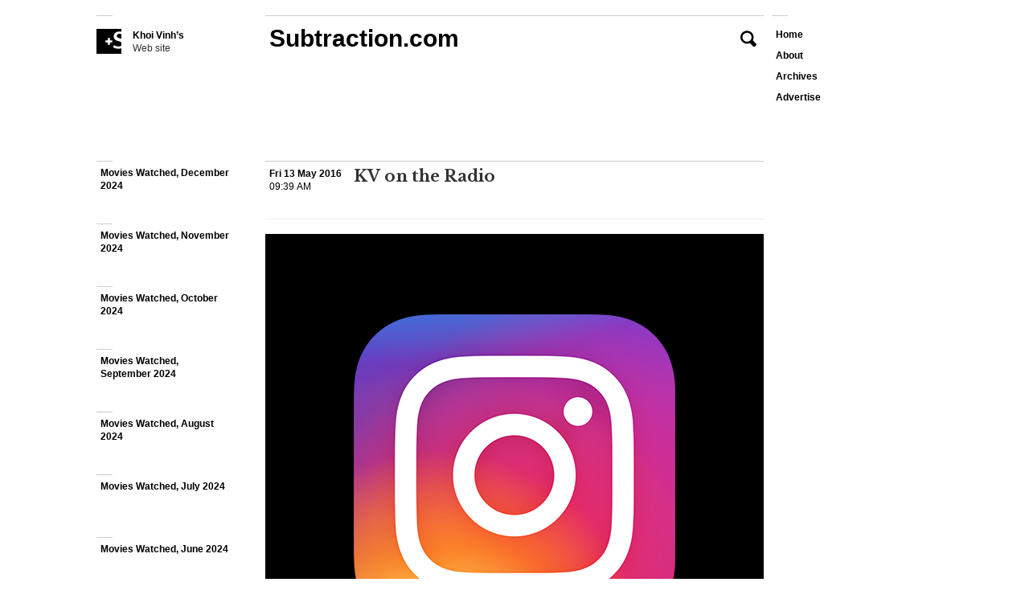

--- FILE ---
content_type: text/css
request_url: https://www.subtraction.com/wp-content/themes/subtraction80/style.css
body_size: -122
content:
/*
Theme Name: Subtraction 8.0
Theme URI:
Author: Khoi Vinh & Allan Cole
Author URI: http://subtraction.com
Description: Khoi Vinhs Web Site
Version: 8.0.18
License: GNU General Public License
License URI: license.txt
Text Domain: subtraction
Domain Path: /languages/
Tags: black, white
*/

/* =Import styles
-------------------------------------------------------------- */
@import "css/subtraction.css";